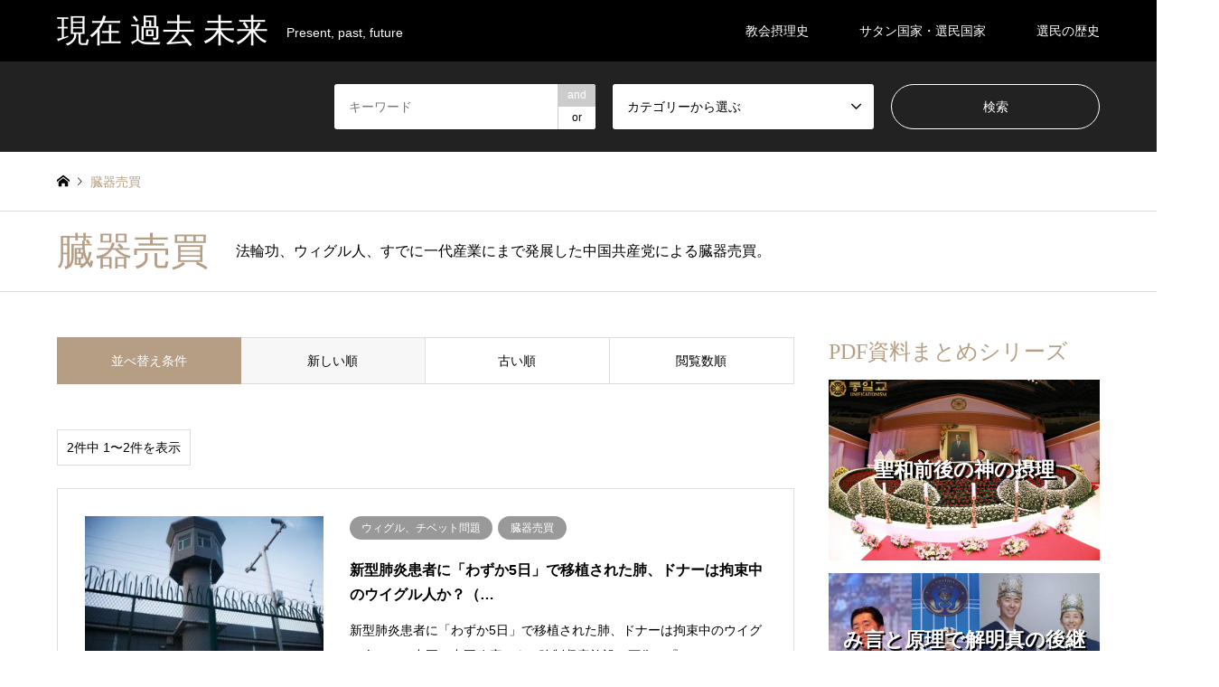

--- FILE ---
content_type: text/html; charset=UTF-8
request_url: http://spfjpn.com/ppf/archives/category/present/china/zokibaibai
body_size: 14631
content:
<!DOCTYPE html>
<html lang="ja"
	prefix="og: https://ogp.me/ns#" >
<head>
<meta charset="UTF-8">
<!--[if IE]><meta http-equiv="X-UA-Compatible" content="IE=edge"><![endif]-->
<meta name="viewport" content="width=device-width">

<meta name="description" content="法輪功、ウィグル人、すでに一代産業にまで発展した中国共産党による臓器売買。">
<link rel="pingback" href="http://spfjpn.com/ppf/xmlrpc.php">
<link rel="shortcut icon" href="http://spfjpn.com/ppf/wp-content/uploads/2020/01/vs-satan.jpg">

		<!-- All in One SEO 4.1.1.1 -->
		<title>臓器売買 | 現在 過去 未来</title>
		<meta name="robots" content="noindex, max-snippet:-1, max-image-preview:large, max-video-preview:-1"/>
		<link rel="canonical" href="http://spfjpn.com/ppf/archives/category/present/china/zokibaibai" />
		<script type="application/ld+json" class="aioseo-schema">
			{"@context":"https:\/\/schema.org","@graph":[{"@type":"WebSite","@id":"http:\/\/spfjpn.com\/ppf\/#website","url":"http:\/\/spfjpn.com\/ppf\/","name":"\u73fe\u5728 \u904e\u53bb \u672a\u6765","description":"Present, past, future","publisher":{"@id":"http:\/\/spfjpn.com\/ppf\/#organization"}},{"@type":"Organization","@id":"http:\/\/spfjpn.com\/ppf\/#organization","name":"\u73fe\u5728 \u904e\u53bb \u672a\u6765","url":"http:\/\/spfjpn.com\/ppf\/"},{"@type":"BreadcrumbList","@id":"http:\/\/spfjpn.com\/ppf\/archives\/category\/present\/china\/zokibaibai\/#breadcrumblist","itemListElement":[{"@type":"ListItem","@id":"http:\/\/spfjpn.com\/ppf\/#listItem","position":"1","item":{"@id":"http:\/\/spfjpn.com\/ppf\/#item","name":"\u30db\u30fc\u30e0","description":"Present, past, future","url":"http:\/\/spfjpn.com\/ppf\/"},"nextItem":"http:\/\/spfjpn.com\/ppf\/archives\/category\/present#listItem"},{"@type":"ListItem","@id":"http:\/\/spfjpn.com\/ppf\/archives\/category\/present#listItem","position":"2","item":{"@id":"http:\/\/spfjpn.com\/ppf\/archives\/category\/present#item","name":"\u73fe\u5728","url":"http:\/\/spfjpn.com\/ppf\/archives\/category\/present"},"nextItem":"http:\/\/spfjpn.com\/ppf\/archives\/category\/present\/china#listItem","previousItem":"http:\/\/spfjpn.com\/ppf\/#listItem"},{"@type":"ListItem","@id":"http:\/\/spfjpn.com\/ppf\/archives\/category\/present\/china#listItem","position":"3","item":{"@id":"http:\/\/spfjpn.com\/ppf\/archives\/category\/present\/china#item","name":"\u4e2d\u56fd","url":"http:\/\/spfjpn.com\/ppf\/archives\/category\/present\/china"},"nextItem":"http:\/\/spfjpn.com\/ppf\/archives\/category\/present\/china\/zokibaibai#listItem","previousItem":"http:\/\/spfjpn.com\/ppf\/archives\/category\/present#listItem"},{"@type":"ListItem","@id":"http:\/\/spfjpn.com\/ppf\/archives\/category\/present\/china\/zokibaibai#listItem","position":"4","item":{"@id":"http:\/\/spfjpn.com\/ppf\/archives\/category\/present\/china\/zokibaibai#item","name":"\u81d3\u5668\u58f2\u8cb7","url":"http:\/\/spfjpn.com\/ppf\/archives\/category\/present\/china\/zokibaibai"},"previousItem":"http:\/\/spfjpn.com\/ppf\/archives\/category\/present\/china#listItem"}]},{"@type":"CollectionPage","@id":"http:\/\/spfjpn.com\/ppf\/archives\/category\/present\/china\/zokibaibai\/#collectionpage","url":"http:\/\/spfjpn.com\/ppf\/archives\/category\/present\/china\/zokibaibai\/","name":"\u81d3\u5668\u58f2\u8cb7 | \u73fe\u5728 \u904e\u53bb \u672a\u6765","inLanguage":"ja","isPartOf":{"@id":"http:\/\/spfjpn.com\/ppf\/#website"},"breadcrumb":{"@id":"http:\/\/spfjpn.com\/ppf\/archives\/category\/present\/china\/zokibaibai\/#breadcrumblist"}}]}
		</script>
		<!-- All in One SEO -->

<link rel='dns-prefetch' href='//s.w.org' />
<link rel="alternate" type="application/rss+xml" title="現在 過去 未来 &raquo; フィード" href="http://spfjpn.com/ppf/feed" />
<link rel="alternate" type="application/rss+xml" title="現在 過去 未来 &raquo; コメントフィード" href="http://spfjpn.com/ppf/comments/feed" />
<link rel="alternate" type="application/rss+xml" title="現在 過去 未来 &raquo; 臓器売買 カテゴリーのフィード" href="http://spfjpn.com/ppf/archives/category/present/china/zokibaibai/feed" />
		<script type="text/javascript">
			window._wpemojiSettings = {"baseUrl":"https:\/\/s.w.org\/images\/core\/emoji\/12.0.0-1\/72x72\/","ext":".png","svgUrl":"https:\/\/s.w.org\/images\/core\/emoji\/12.0.0-1\/svg\/","svgExt":".svg","source":{"concatemoji":"http:\/\/spfjpn.com\/ppf\/wp-includes\/js\/wp-emoji-release.min.js?ver=5.3.2"}};
			!function(e,a,t){var r,n,o,i,p=a.createElement("canvas"),s=p.getContext&&p.getContext("2d");function c(e,t){var a=String.fromCharCode;s.clearRect(0,0,p.width,p.height),s.fillText(a.apply(this,e),0,0);var r=p.toDataURL();return s.clearRect(0,0,p.width,p.height),s.fillText(a.apply(this,t),0,0),r===p.toDataURL()}function l(e){if(!s||!s.fillText)return!1;switch(s.textBaseline="top",s.font="600 32px Arial",e){case"flag":return!c([127987,65039,8205,9895,65039],[127987,65039,8203,9895,65039])&&(!c([55356,56826,55356,56819],[55356,56826,8203,55356,56819])&&!c([55356,57332,56128,56423,56128,56418,56128,56421,56128,56430,56128,56423,56128,56447],[55356,57332,8203,56128,56423,8203,56128,56418,8203,56128,56421,8203,56128,56430,8203,56128,56423,8203,56128,56447]));case"emoji":return!c([55357,56424,55356,57342,8205,55358,56605,8205,55357,56424,55356,57340],[55357,56424,55356,57342,8203,55358,56605,8203,55357,56424,55356,57340])}return!1}function d(e){var t=a.createElement("script");t.src=e,t.defer=t.type="text/javascript",a.getElementsByTagName("head")[0].appendChild(t)}for(i=Array("flag","emoji"),t.supports={everything:!0,everythingExceptFlag:!0},o=0;o<i.length;o++)t.supports[i[o]]=l(i[o]),t.supports.everything=t.supports.everything&&t.supports[i[o]],"flag"!==i[o]&&(t.supports.everythingExceptFlag=t.supports.everythingExceptFlag&&t.supports[i[o]]);t.supports.everythingExceptFlag=t.supports.everythingExceptFlag&&!t.supports.flag,t.DOMReady=!1,t.readyCallback=function(){t.DOMReady=!0},t.supports.everything||(n=function(){t.readyCallback()},a.addEventListener?(a.addEventListener("DOMContentLoaded",n,!1),e.addEventListener("load",n,!1)):(e.attachEvent("onload",n),a.attachEvent("onreadystatechange",function(){"complete"===a.readyState&&t.readyCallback()})),(r=t.source||{}).concatemoji?d(r.concatemoji):r.wpemoji&&r.twemoji&&(d(r.twemoji),d(r.wpemoji)))}(window,document,window._wpemojiSettings);
		</script>
		<style type="text/css">
img.wp-smiley,
img.emoji {
	display: inline !important;
	border: none !important;
	box-shadow: none !important;
	height: 1em !important;
	width: 1em !important;
	margin: 0 .07em !important;
	vertical-align: -0.1em !important;
	background: none !important;
	padding: 0 !important;
}
</style>
	<link rel='stylesheet' id='style-css'  href='http://spfjpn.com/ppf/wp-content/themes/gensen_tcd050/style.css?ver=1.2' type='text/css' media='all' />
<link rel='stylesheet' id='wp-block-library-css'  href='http://spfjpn.com/ppf/wp-includes/css/dist/block-library/style.min.css?ver=5.3.2' type='text/css' media='all' />
<link rel='stylesheet' id='ez-icomoon-css'  href='http://spfjpn.com/ppf/wp-content/plugins/easy-table-of-contents/vendor/icomoon/style.min.css?ver=2.0.17' type='text/css' media='all' />
<link rel='stylesheet' id='ez-toc-css'  href='http://spfjpn.com/ppf/wp-content/plugins/easy-table-of-contents/assets/css/screen.min.css?ver=2.0.17' type='text/css' media='all' />
<style id='ez-toc-inline-css' type='text/css'>
div#ez-toc-container p.ez-toc-title {font-size: 120%;}div#ez-toc-container p.ez-toc-title {font-weight: 500;}div#ez-toc-container ul li {font-size: 95%;}
</style>
<link rel='stylesheet' id='wordpress-popular-posts-css-css'  href='http://spfjpn.com/ppf/wp-content/plugins/wordpress-popular-posts/assets/css/wpp.css?ver=5.3.2' type='text/css' media='all' />
<script type='text/javascript' src='http://spfjpn.com/ppf/wp-includes/js/jquery/jquery.js?ver=1.12.4-wp'></script>
<script type='text/javascript' src='http://spfjpn.com/ppf/wp-includes/js/jquery/jquery-migrate.min.js?ver=1.4.1'></script>
<script type='application/json' id="wpp-json">
{"sampling_active":0,"sampling_rate":100,"ajax_url":"http:\/\/spfjpn.com\/ppf\/wp-json\/wordpress-popular-posts\/v1\/popular-posts","ID":0,"token":"ab1cfd7863","lang":0,"debug":0}
</script>
<script type='text/javascript' src='http://spfjpn.com/ppf/wp-content/plugins/wordpress-popular-posts/assets/js/wpp.min.js?ver=5.3.2'></script>
<link rel='https://api.w.org/' href='http://spfjpn.com/ppf/wp-json/' />
        <style>
            @-webkit-keyframes bgslide {
                from {
                    background-position-x: 0;
                }
                to {
                    background-position-x: -200%;
                }
            }

            @keyframes bgslide {
                    from {
                        background-position-x: 0;
                    }
                    to {
                        background-position-x: -200%;
                    }
            }

            .wpp-widget-placeholder {
                margin: 0 auto;
                width: 60px;
                height: 3px;
                background: #dd3737;
                background: -webkit-gradient(linear, left top, right top, from(#dd3737), color-stop(10%, #571313), to(#dd3737));
                background: linear-gradient(90deg, #dd3737 0%, #571313 10%, #dd3737 100%);
                background-size: 200% auto;
                border-radius: 3px;
                -webkit-animation: bgslide 1s infinite linear;
                animation: bgslide 1s infinite linear;
            }
        </style>
        
<link rel="stylesheet" href="http://spfjpn.com/ppf/wp-content/themes/gensen_tcd050/css/design-plus.css?ver=1.2">
<link rel="stylesheet" href="http://spfjpn.com/ppf/wp-content/themes/gensen_tcd050/css/sns-botton.css?ver=1.2">
<link rel="stylesheet" href="http://spfjpn.com/ppf/wp-content/themes/gensen_tcd050/css/responsive.css?ver=1.2">
<link rel="stylesheet" href="http://spfjpn.com/ppf/wp-content/themes/gensen_tcd050/css/footer-bar.css?ver=1.2">

<script src="http://spfjpn.com/ppf/wp-content/themes/gensen_tcd050/js/jquery.easing.1.3.js?ver=1.2"></script>
<script src="http://spfjpn.com/ppf/wp-content/themes/gensen_tcd050/js/jquery.textOverflowEllipsis.js?ver=1.2"></script>
<script src="http://spfjpn.com/ppf/wp-content/themes/gensen_tcd050/js/jscript.js?ver=1.2"></script>
<script src="http://spfjpn.com/ppf/wp-content/themes/gensen_tcd050/js/comment.js?ver=1.2"></script>
<script src="http://spfjpn.com/ppf/wp-content/themes/gensen_tcd050/js/jquery.chosen.min.js?ver=1.2"></script>
<link rel="stylesheet" href="http://spfjpn.com/ppf/wp-content/themes/gensen_tcd050/css/jquery.chosen.css?ver=1.2">

<style type="text/css">
body, input, textarea, select { font-family: Arial, "ヒラギノ角ゴ ProN W3", "Hiragino Kaku Gothic ProN", "メイリオ", Meiryo, sans-serif; }
.rich_font { font-family: "Times New Roman" , "游明朝" , "Yu Mincho" , "游明朝体" , "YuMincho" , "ヒラギノ明朝 Pro W3" , "Hiragino Mincho Pro" , "HiraMinProN-W3" , "HGS明朝E" , "ＭＳ Ｐ明朝" , "MS PMincho" , serif; font-weight:500; }

#header_logo #logo_text .logo { font-size:36px; }
#header_logo_fix #logo_text_fixed .logo { font-size:36px; }
#footer_logo .logo_text { font-size:36px; }
#post_title { font-size:30px; }
.post_content { font-size:14px; }
#archive_headline { font-size:42px; }
#archive_desc { font-size:14px; }
  
@media screen and (max-width:991px) {
  #header_logo #logo_text .logo { font-size:26px; }
  #header_logo_fix #logo_text_fixed .logo { font-size:26px; }
  #footer_logo .logo_text { font-size:26px; }
  #post_title { font-size:16px; }
  .post_content { font-size:14px; }
  #archive_headline { font-size:20px; }
  #archive_desc { font-size:14px; }
}




.image {
overflow: hidden;
-webkit-backface-visibility: hidden;
backface-visibility: hidden;
-webkit-transition-duration: .35s;
-moz-transition-duration: .35s;
-ms-transition-duration: .35s;
-o-transition-duration: .35s;
transition-duration: .35s;
}
.image img {
-webkit-backface-visibility: hidden;
backface-visibility: hidden;
-webkit-transform: scale(1);
-webkit-transition-property: opacity, scale, -webkit-transform, transform;
-webkit-transition-duration: .35s;
-moz-transform: scale(1);
-moz-transition-property: opacity, scale, -moz-transform, transform;
-moz-transition-duration: .35s;
-ms-transform: scale(1);
-ms-transition-property: opacity, scale, -ms-transform, transform;
-ms-transition-duration: .35s;
-o-transform: scale(1);
-o-transition-property: opacity, scale, -o-transform, transform;
-o-transition-duration: .35s;
transform: scale(1);
transition-property: opacity, scale, transform;
transition-duration: .35s;
}
.image:hover img, a:hover .image img {
-webkit-transform: scale(1.2);
-moz-transform: scale(1.2);
-ms-transform: scale(1.2);
-o-transform: scale(1.2);
transform: scale(1.2);
}
.introduce_list_col a:hover .image img {
-webkit-transform: scale(1.2) translate3d(-41.66%, 0, 0);
-moz-transform: scale(1.2) translate3d(-41.66%, 0, 0);
-ms-transform: scale(1.2) translate3d(-41.66%, 0, 0);
-o-transform: scale(1.2) translate3d(-41.66%, 0, 0);
transform: scale(1.2) translate3d(-41.66%, 0, 0);
}


.archive_filter .button input:hover, .archive_sort dt,#post_pagination p, #post_pagination a:hover, #return_top a, .c-pw__btn,
#comment_header ul li a:hover, #comment_header ul li.comment_switch_active a, #comment_header #comment_closed p,
#introduce_slider .slick-dots li button:hover, #introduce_slider .slick-dots li.slick-active button
{ background-color:#b69e84; }

#comment_header ul li.comment_switch_active a, #comment_header #comment_closed p, #guest_info input:focus, #comment_textarea textarea:focus
{ border-color:#b69e84; }

#comment_header ul li.comment_switch_active a:after, #comment_header #comment_closed p:after
{ border-color:#b69e84 transparent transparent transparent; }

.header_search_inputs .chosen-results li[data-option-array-index="0"]
{ background-color:#b69e84 !important; border-color:#b69e84; }

a:hover, #bread_crumb li a:hover, #bread_crumb li.home a:hover:before, #bread_crumb li.last,
#archive_headline, .archive_header .headline, .archive_filter_headline, #related_post .headline,
#introduce_header .headline, .introduce_list_col .info .title, .introduce_archive_banner_link a:hover,
#recent_news .headline, #recent_news li a:hover, #comment_headline,
.side_headline, ul.banner_list li a:hover .caption, .footer_headline, .footer_widget a:hover,
#index_news .entry-date, #index_news_mobile .entry-date, .cb_content-carousel a:hover .image .title
{ color:#b69e84; }

#index_news_mobile .archive_link a:hover, .cb_content-blog_list .archive_link a:hover, #load_post a:hover, #submit_comment:hover, .c-pw__btn:hover
{ background-color:#92785f; }

#header_search select:focus, .header_search_inputs .chosen-with-drop .chosen-single span, #footer_contents a:hover, #footer_nav a:hover, #footer_social_link li:hover:before,
#header_slider .slick-arrow:hover, .cb_content-carousel .slick-arrow:hover
{ color:#92785f; }

.post_content a { color:#19a512; }

#header_search, #index_header_search { background-color:#222222; }

#footer_nav { background-color:#F7F7F7; }
#footer_contents { background-color:#061859; }

#header_search_submit { background-color:rgba(0,0,0,0); }
#header_search_submit:hover { background-color:rgba(146,120,95,1.0); }
.cat-category { background-color:#999999 !important; }

@media only screen and (min-width:992px) {
  #global_menu ul ul a { background-color:#b69e84; }
  #global_menu ul ul a:hover, #global_menu ul ul .current-menu-item > a { background-color:#92785f; }
  #header_top { background-color:#000000; }
  .has_header_content #header_top { background-color:rgba(0,0,0,0); }
  .fix_top.header_fix #header_top { background-color:rgba(0,0,0,0.8); }
  #header_logo a, #global_menu > ul > li > a { color:#ffffff; }
  #header_logo_fix a, .fix_top.header_fix #global_menu > ul > li > a { color:#ffffff; }
  .has_header_content #index_header_search { background-color:rgba(34,34,34,0.6); }
}
@media screen and (max-width:991px) {
  #global_menu { background-color:#b69e84; }
  #global_menu a:hover, #global_menu .current-menu-item > a { background-color:#92785f; }
  #header_top { background-color:#000000; }
  #header_top a, #header_top a:before { color:#ffffff !important; }
  .mobile_fix_top.header_fix #header_top { background-color:rgba(0,0,0,0.8); }
  .mobile_fix_top.header_fix #header_top a, .mobile_fix_top.header_fix #header_top a:before { color:#ffffff !important; }
  .archive_sort dt { color:#b69e84; }
  .post-type-archive-news #recent_news .show_date li .date { color:#b69e84; }
}



</style>

<script src="http://spfjpn.com/ppf/wp-content/themes/gensen_tcd050/js/imagesloaded.pkgd.min.js?ver=1.2"></script>
</head>
<body id="body" class="archive category category-zokibaibai category-25">


 <div id="header">
  <div id="header_top">
   <div class="inner clearfix">
    <div id="header_logo">
     <div id="logo_text">
 <h1 class="logo"><a href="http://spfjpn.com/ppf/"><span class="rich_font">現在 過去 未来</span><span class="desc">Present, past, future</span></a></h1>
</div>
    </div>
    <div id="header_logo_fix">
     <div id="logo_text_fixed">
 <p class="logo rich_font"><a href="http://spfjpn.com/ppf/" title="現在 過去 未来">現在 過去 未来</a></p>
</div>
    </div>
    <a href="#" class="search_button"><span>検索</span></a>
    <a href="#" class="menu_button"><span>menu</span></a>
    <div id="global_menu">
     <ul id="menu-%e3%83%98%e3%83%83%e3%83%80%e3%83%bc%e3%83%a1%e3%83%8b%e3%83%a5%e3%83%bc" class="menu"><li id="menu-item-1726" class="menu-item menu-item-type-taxonomy menu-item-object-category menu-item-has-children menu-item-1726"><a href="http://spfjpn.com/ppf/archives/category/seturi">教会摂理史</a>
<ul class="sub-menu">
	<li id="menu-item-1202" class="menu-item menu-item-type-custom menu-item-object-custom menu-item-1202"><a href="https://drive.google.com/file/d/1DNAmHMvRv8Hj1LiVX9mltREEvTib8qO3/view">聖和前後の神の摂理</a></li>
	<li id="menu-item-1203" class="menu-item menu-item-type-custom menu-item-object-custom menu-item-1203"><a href="https://drive.google.com/file/d/1Rr-hFKcg1dknr4xHvyzdjC5XHrHMs0Cu/view">真の後継者</a></li>
	<li id="menu-item-1204" class="menu-item menu-item-type-custom menu-item-object-custom menu-item-1204"><a href="https://drive.google.com/file/d/1yScA7eFdQ_fl-GVstsalgWwGl5Vmj2P8/view">韓お母様の天一国創建</a></li>
	<li id="menu-item-1205" class="menu-item menu-item-type-custom menu-item-object-custom menu-item-1205"><a href="https://drive.google.com/file/d/1z3zsjJksrcpGvUVLG_-owqf7_Lzy8Sz2/view">文鮮明氏6度の受難</a></li>
	<li id="menu-item-1208" class="menu-item menu-item-type-custom menu-item-object-custom menu-item-1208"><a href="https://drive.google.com/file/d/1SNHS-cDwv-lfn0TnaXdUO8mYuXXvnt69/view">三代王権復帰摂理</a></li>
</ul>
</li>
<li id="menu-item-1725" class="menu-item menu-item-type-taxonomy menu-item-object-category menu-item-has-children menu-item-1725"><a href="http://spfjpn.com/ppf/archives/category/satansenmin">サタン国家・選民国家</a>
<ul class="sub-menu">
	<li id="menu-item-1206" class="menu-item menu-item-type-custom menu-item-object-custom menu-item-1206"><a href="https://drive.google.com/file/d/1okf2NQJol0ZbMetbrNfVLF0daBGXDsD_/view">サタン国家日本 罪の呪縛からの解放</a></li>
	<li id="menu-item-1207" class="menu-item menu-item-type-custom menu-item-object-custom menu-item-1207"><a href="https://drive.google.com/file/d/1DsFmYjbnLUmNoEn-B2bPlii77lxoDOWY/view">驕りし選民 繰り返される摂理の失敗</a></li>
</ul>
</li>
<li id="menu-item-1724" class="menu-item menu-item-type-taxonomy menu-item-object-category menu-item-has-children menu-item-1724"><a href="http://spfjpn.com/ppf/archives/category/%e9%81%b8%e6%b0%91%e3%81%ae%e6%ad%b4%e5%8f%b2">選民の歴史</a>
<ul class="sub-menu">
	<li id="menu-item-1201" class="menu-item menu-item-type-custom menu-item-object-custom menu-item-1201"><a href="https://drive.google.com/file/d/1bEe6khQurYARahxxfg8uwuIiIdI-T1Kx/view?usp=sharing">選民の歴史 ユダヤ人編</a></li>
	<li id="menu-item-1218" class="menu-item menu-item-type-custom menu-item-object-custom menu-item-1218"><a href="https://drive.google.com/file/d/1UzOX-EfAZ_n9wIh-v2eAZ36m38x2nzQH/view?usp=sharing">選民の歴史 キリスト教編</a></li>
	<li id="menu-item-1727" class="menu-item menu-item-type-custom menu-item-object-custom menu-item-1727"><a href="https://drive.google.com/file/d/1slMUz4rXBxFZsx3-U5JigXhVLpHBmMdC/view">自虐史観 塗り替えられた日本の歴史</a></li>
</ul>
</li>
</ul>    </div>
   </div>
  </div>
  <div id="header_search">
   <div class="inner">
    <form action="http://spfjpn.com/ppf/" method="get" class="columns-3">
     <div class="header_search_inputs header_search_keywords">
      <input type="text" id="header_search_keywords" name="search_keywords" placeholder="キーワード" value="" />
      <input type="hidden" name="search_keywords_operator" value="and" />
      <ul class="search_keywords_operator">
       <li class="active">and</li>
       <li>or</li>
      </ul>
     </div>
     <div class="header_search_inputs">
<select  name='search_cat1' id='header_search_cat1' class='' >
	<option value='0' selected='selected'>カテゴリーから選ぶ</option>
	<option class="level-0" value="1">未分類</option>
	<option class="level-0" value="2">現在</option>
	<option class="level-1" value="5">&nbsp;&nbsp;&nbsp;中国</option>
	<option class="level-2" value="6">&nbsp;&nbsp;&nbsp;&nbsp;&nbsp;&nbsp;日本を侵食する脅威</option>
	<option class="level-2" value="18">&nbsp;&nbsp;&nbsp;&nbsp;&nbsp;&nbsp;香港問題</option>
	<option class="level-2" value="19">&nbsp;&nbsp;&nbsp;&nbsp;&nbsp;&nbsp;ウィグル、チベット問題</option>
	<option class="level-2" value="21">&nbsp;&nbsp;&nbsp;&nbsp;&nbsp;&nbsp;台湾問題</option>
	<option class="level-2" value="24">&nbsp;&nbsp;&nbsp;&nbsp;&nbsp;&nbsp;新型コロナウィルス</option>
	<option class="level-2" value="25">&nbsp;&nbsp;&nbsp;&nbsp;&nbsp;&nbsp;臓器売買</option>
	<option class="level-2" value="30">&nbsp;&nbsp;&nbsp;&nbsp;&nbsp;&nbsp;中国の情報操作</option>
	<option class="level-2" value="35">&nbsp;&nbsp;&nbsp;&nbsp;&nbsp;&nbsp;中国の世界侵略</option>
	<option class="level-2" value="41">&nbsp;&nbsp;&nbsp;&nbsp;&nbsp;&nbsp;一帯一路</option>
	<option class="level-2" value="47">&nbsp;&nbsp;&nbsp;&nbsp;&nbsp;&nbsp;米中戦争</option>
	<option class="level-2" value="48">&nbsp;&nbsp;&nbsp;&nbsp;&nbsp;&nbsp;サイバー攻撃</option>
	<option class="level-2" value="49">&nbsp;&nbsp;&nbsp;&nbsp;&nbsp;&nbsp;尖閣諸島問題</option>
	<option class="level-1" value="8">&nbsp;&nbsp;&nbsp;韓国</option>
	<option class="level-2" value="13">&nbsp;&nbsp;&nbsp;&nbsp;&nbsp;&nbsp;文在寅政権</option>
	<option class="level-2" value="37">&nbsp;&nbsp;&nbsp;&nbsp;&nbsp;&nbsp;韓国人の民族性</option>
	<option class="level-2" value="39">&nbsp;&nbsp;&nbsp;&nbsp;&nbsp;&nbsp;反日</option>
	<option class="level-2" value="44">&nbsp;&nbsp;&nbsp;&nbsp;&nbsp;&nbsp;歴史歪曲</option>
	<option class="level-2" value="45">&nbsp;&nbsp;&nbsp;&nbsp;&nbsp;&nbsp;慰安婦問題</option>
	<option class="level-2" value="51">&nbsp;&nbsp;&nbsp;&nbsp;&nbsp;&nbsp;徴用工問題</option>
	<option class="level-1" value="10">&nbsp;&nbsp;&nbsp;日本</option>
	<option class="level-2" value="11">&nbsp;&nbsp;&nbsp;&nbsp;&nbsp;&nbsp;日本の偉人</option>
	<option class="level-2" value="17">&nbsp;&nbsp;&nbsp;&nbsp;&nbsp;&nbsp;獅子身中の虫</option>
	<option class="level-2" value="29">&nbsp;&nbsp;&nbsp;&nbsp;&nbsp;&nbsp;日本の危機</option>
	<option class="level-2" value="53">&nbsp;&nbsp;&nbsp;&nbsp;&nbsp;&nbsp;日本の歴史</option>
	<option class="level-1" value="15">&nbsp;&nbsp;&nbsp;間違った常識</option>
	<option class="level-1" value="16">&nbsp;&nbsp;&nbsp;北朝鮮</option>
	<option class="level-1" value="54">&nbsp;&nbsp;&nbsp;アメリカ</option>
	<option class="level-0" value="3">過去</option>
	<option class="level-1" value="9">&nbsp;&nbsp;&nbsp;歴史の捏造</option>
	<option class="level-1" value="23">&nbsp;&nbsp;&nbsp;世界の偉人</option>
	<option class="level-0" value="4">未来</option>
	<option class="level-1" value="7">&nbsp;&nbsp;&nbsp;時代の変革</option>
	<option class="level-1" value="14">&nbsp;&nbsp;&nbsp;医療</option>
	<option class="level-1" value="22">&nbsp;&nbsp;&nbsp;未来の科学</option>
	<option class="level-1" value="50">&nbsp;&nbsp;&nbsp;教育</option>
	<option class="level-1" value="52">&nbsp;&nbsp;&nbsp;未来予測シナリオ</option>
	<option class="level-0" value="26">堕落性</option>
	<option class="level-1" value="27">&nbsp;&nbsp;&nbsp;自己正当化</option>
	<option class="level-1" value="28">&nbsp;&nbsp;&nbsp;不平不満</option>
	<option class="level-1" value="31">&nbsp;&nbsp;&nbsp;責任転嫁</option>
	<option class="level-1" value="32">&nbsp;&nbsp;&nbsp;悪口</option>
	<option class="level-1" value="33">&nbsp;&nbsp;&nbsp;恩知らず</option>
	<option class="level-1" value="36">&nbsp;&nbsp;&nbsp;自分の非を認めない</option>
	<option class="level-1" value="38">&nbsp;&nbsp;&nbsp;傲慢</option>
	<option class="level-1" value="40">&nbsp;&nbsp;&nbsp;攻撃的</option>
	<option class="level-1" value="42">&nbsp;&nbsp;&nbsp;不正</option>
	<option class="level-0" value="34">サタン国家・選民国家</option>
	<option class="level-0" value="43">教会摂理史</option>
	<option class="level-0" value="46">姉妹サイト</option>
	<option class="level-0" value="55">選民の歴史</option>
</select>
     </div>
     <div class="header_search_inputs header_search_button">
      <input type="submit" id="header_search_submit" value="検索" />
     </div>
    </form>
   </div>
  </div>
 </div><!-- END #header -->

 <div id="main_contents" class="clearfix">


<div id="breadcrumb">
 <ul class="inner clearfix">
  <li itemscope="itemscope" itemtype="http://data-vocabulary.org/Breadcrumb" class="home"><a itemprop="url" href="http://spfjpn.com/ppf/"><span itemprop="title">ホーム</span></a></li>

  <li class="last">臓器売買</li>

 </ul>
</div>

<div class="archive_header">
 <div class="inner">
  <h2 class="headline rich_font">臓器売買</h2>
  <p class="desc">法輪功、ウィグル人、すでに一代産業にまで発展した中国共産党による臓器売買。</h2>
 </div>
</div>

<div id="main_col" class="clearfix">

 <div id="left_col" class="custom_search_results">


 <dl class="archive_sort clearfix">
  <dt>並べ替え条件</dt>
  <dd><a href="/ppf/archives/category/present/china/zokibaibai?sort=date_desc" class="active">新しい順</a></dd>
  <dd><a href="/ppf/archives/category/present/china/zokibaibai?sort=date_asc">古い順</a></dd>
  <dd><a href="/ppf/archives/category/present/china/zokibaibai?sort=views">閲覧数順</a></dd>
 </dl>

<div class="page_navi2 clearfix">
 <p>2件中 1〜2件を表示</p>
</div>

 <ol id="post_list2">

  <li class="article">
   <a href="http://spfjpn.com/ppf/archives/243" title="新型肺炎患者に「わずか5日」で移植された肺、ドナーは拘束中のウイグル人か？（中国）" class="clearfix">
    <div class="image">
     <img width="336" height="216" src="http://spfjpn.com/ppf/wp-content/uploads/2020/03/uygle01-336x216.jpg" class="attachment-size2 size-size2 wp-post-image" alt="" />    </div>
    <div class="info">
    <ul class="meta clearfix"><li class="cat"><span class="cat-category" data-href="http://spfjpn.com/ppf/archives/category/present/china/uyghur" title="ウィグル、チベット問題">ウィグル、チベット問題</span><span class="cat-category" data-href="http://spfjpn.com/ppf/archives/category/present/china/zokibaibai" title="臓器売買">臓器売買</span></li></ul>
     <h3 class="title">新型肺炎患者に「わずか5日」で移植された肺、ドナーは拘束中のウイグル人か？（…</h3>
     <p class="excerpt">新型肺炎患者に「わずか5日」で移植された肺、ドナーは拘束中のウイグル人か？（中国）中国政府による強制収容施設（画像は『…</p>
    </div>
   </a>
  </li>
  <li class="article">
   <a href="http://spfjpn.com/ppf/archives/17" title="中国の臓器狩り：動かぬ証拠" class="clearfix">
    <div class="image">
     <img width="249" height="166" src="http://spfjpn.com/ppf/wp-content/uploads/2020/01/86f75_759_6a8ff2e5_40c1b142-m.jpg" class="attachment-size2 size-size2 wp-post-image" alt="" />    </div>
    <div class="info">
    <ul class="meta clearfix"><li class="cat"><span class="cat-category" data-href="http://spfjpn.com/ppf/archives/category/present/china/uyghur" title="ウィグル、チベット問題">ウィグル、チベット問題</span><span class="cat-category" data-href="http://spfjpn.com/ppf/archives/category/present/china" title="中国">中国</span><span class="cat-category" data-href="http://spfjpn.com/ppf/archives/category/present/china/zokibaibai" title="臓器売買">臓器売買</span></li></ul>
     <h3 class="title">中国の臓器狩り：動かぬ証拠</h3>
     <p class="excerpt">https://youtu.be/S-xKHa_mBYg「中国臓器狩り」戦慄の手口　亡命ウイグル人の元医師が激白2019年9月15日 16時0分NEWSポストセ…</p>
    </div>
   </a>
  </li>

 </ol><!-- END #post_list2 -->

<div class="page_navi2 clearfix">
 <p>2件中 1〜2件を表示</p>
</div>


</div><!-- END #left_col -->

 <div id="side_col">
  <div class="widget side_widget clearfix tcdw_banner_list_widget" id="tcdw_banner_list_widget-4">
<h3 class="side_headline rich_font">PDF資料まとめシリーズ </h3>

<ul class="banner_list">
<li><a href="https://drive.google.com/file/d/1DNAmHMvRv8Hj1LiVX9mltREEvTib8qO3/view"><div class="image"><img src="http://spfjpn.com/ppf/wp-content/uploads/2020/08/seiwasiki.jpg" alt="" /></div><div class="caption rich_font" style="text-shadow:3px 2px 0px #000000;">聖和前後の神の摂理</div></a></li>
<li><a href="https://drive.google.com/file/d/1Rr-hFKcg1dknr4xHvyzdjC5XHrHMs0Cu/view"><div class="image"><img src="http://spfjpn.com/ppf/wp-content/uploads/2020/08/genjo01.jpg" alt="" /></div><div class="caption rich_font" style="text-shadow:2px 2px 0px #000000;">み言と原理で解明真の後継者</div></a></li>
<li><a href="https://drive.google.com/file/d/1yScA7eFdQ_fl-GVstsalgWwGl5Vmj2P8/view"><div class="image"><img src="http://spfjpn.com/ppf/wp-content/uploads/2020/05/kiwonjol.jpg" alt="" /></div><div class="caption rich_font" style="text-shadow:2px 2px 0px #000000;">韓お母様の天一国創建</div></a></li>
<li><a href="https://drive.google.com/file/d/1okf2NQJol0ZbMetbrNfVLF0daBGXDsD_/view"><div class="image"><img src="http://spfjpn.com/ppf/wp-content/uploads/2020/06/japan.jpg" alt="" /></div><div class="caption rich_font" style="text-shadow:3px 2px 0px #000000;">サタン国家日本、罪の呪縛からの解放</div></a></li>
<li><a href="https://drive.google.com/file/d/1z3zsjJksrcpGvUVLG_-owqf7_Lzy8Sz2/view"><div class="image"><img src="http://spfjpn.com/ppf/wp-content/uploads/2020/08/moon07-2.jpg" alt="" /></div><div class="caption rich_font" style="text-shadow:3px 2px 0px #000000;">文鮮明氏6度の受難</div></a></li>
<li><a href="https://drive.google.com/file/d/1DsFmYjbnLUmNoEn-B2bPlii77lxoDOWY/view"><div class="image"><img src="http://spfjpn.com/ppf/wp-content/uploads/2020/08/cross-2.jpg" alt="" /></div><div class="caption rich_font" style="text-shadow:3px 2px 0px #000000;">驕りし選民 繰り返される摂理の失敗</div></a></li>
<li><a href="https://drive.google.com/file/d/1SNHS-cDwv-lfn0TnaXdUO8mYuXXvnt69/view"><div class="image"><img src="http://spfjpn.com/ppf/wp-content/uploads/2020/08/img_0.jpg" alt="" /></div><div class="caption rich_font" style="text-shadow:3px 2px 0px #000000;">三代王権復帰摂理</div></a></li>
<li><a href="https://drive.google.com/file/d/1bEe6khQurYARahxxfg8uwuIiIdI-T1Kx/view?usp=sharing"><div class="image"><img src="http://spfjpn.com/ppf/wp-content/uploads/2021/07/yudaya.jpg" alt="" /></div><div class="caption rich_font" style="text-shadow:3px 2px 0px #000000;">選民の歴史 ユダヤ人編</div></a></li>
<li><a href="https://drive.google.com/file/d/1UzOX-EfAZ_n9wIh-v2eAZ36m38x2nzQH/view?usp=sharing"><div class="image"><img src="http://spfjpn.com/ppf/wp-content/uploads/2021/08/crist.jpg" alt="" /></div><div class="caption rich_font" style="text-shadow:2px 2px 0px #000000;">選民の歴史 キリスト教編</div></a></li>
<li><a href="https://drive.google.com/file/d/1slMUz4rXBxFZsx3-U5JigXhVLpHBmMdC/view?usp=sharing"><div class="image"><img src="http://spfjpn.com/ppf/wp-content/uploads/2022/01/jigyaku1.jpg" alt="" /></div><div class="caption rich_font" style="text-shadow:2px 2px 0px #000000;">自虐史観 塗り替えられた日本の歴史</div></a></li>
</ul>
</div>
<div class="widget side_widget clearfix styled_post_list1_widget" id="styled_post_list1_widget-2">
<input type="radio" id="styled_post_list1_widget-2-recent_post" name="styled_post_list1_widget-2-tab-radio" class="tab-radio tab-radio-recent_post" checked="checked" />
<ol class="styled_post_list1_tabs">
 <li class="tab-label-recent_post"><label for="styled_post_list1_widget-2-recent_post">最近の記事</label></li>
</ol>
<ol class="styled_post_list1 tab-content-recent_post">
 <li class="clearfix">
  <a href="http://spfjpn.com/ppf/archives/1997">
   <div class="image">
    <img width="150" height="150" src="http://spfjpn.com/ppf/wp-content/uploads/2024/05/haibei-150x150.jpg" class="attachment-size1 size-size1 wp-post-image" alt="" />   </div>
   <div class="info">
    <h4 class="title">アメリカ経済の猿真似をするは日本の自滅行為</h4>
   <p class="date">2024.05.18</p>   </div>
  </a>
 </li>
 <li class="clearfix">
  <a href="http://spfjpn.com/ppf/archives/1991">
   <div class="image">
    <img width="150" height="150" src="http://spfjpn.com/ppf/wp-content/uploads/2024/05/nikkoki3-150x150.jpeg" class="attachment-size1 size-size1 wp-post-image" alt="" />   </div>
   <div class="info">
    <h4 class="title">森永卓郎氏が命がけで伝えたいこと</h4>
   <p class="date">2024.05.01</p>   </div>
  </a>
 </li>
 <li class="clearfix">
  <a href="http://spfjpn.com/ppf/archives/1987">
   <div class="image">
    <img width="150" height="150" src="http://spfjpn.com/ppf/wp-content/uploads/2024/04/eritin-150x150.jpg" class="attachment-size1 size-size1 wp-post-image" alt="" />   </div>
   <div class="info">
    <h4 class="title">ウクライナ戦争の原点、ソ連崩壊後の非人道的アメリカの対ロ政策</h4>
   <p class="date">2024.04.10</p>   </div>
  </a>
 </li>
 <li class="clearfix">
  <a href="http://spfjpn.com/ppf/archives/1984">
   <div class="image">
    <img width="150" height="150" src="http://spfjpn.com/ppf/wp-content/uploads/2024/04/pregident-150x150.jpg" class="attachment-size1 size-size1 wp-post-image" alt="" />   </div>
   <div class="info">
    <h4 class="title">プーチンが語るアメリカを陰で動かしている力</h4>
   <p class="date">2024.04.07</p>   </div>
  </a>
 </li>
 <li class="clearfix">
  <a href="http://spfjpn.com/ppf/archives/1974">
   <div class="image">
    <img width="150" height="150" src="http://spfjpn.com/ppf/wp-content/uploads/2024/04/netuzo01-150x150.jpg" class="attachment-size1 size-size1 wp-post-image" alt="" />   </div>
   <div class="info">
    <h4 class="title">イスラエルを狂気に駆らせた捏造記事！？</h4>
   <p class="date">2024.04.06</p>   </div>
  </a>
 </li>
</ol>
</div>

<div class="widget side_widget clearfix popular-posts" id="wpp-2">

<h3 class="side_headline rich_font">人気記事ランキング</h3>



<ul class="wpp-list wpp-list-with-thumbnails">
<li>
<a href="http://spfjpn.com/ppf/archives/717" target="_self"><img src="http://spfjpn.com/ppf/wp-content/uploads/wordpress-popular-posts/717-featured-75x75.png" width="75" height="75" alt="" class="wpp-thumbnail wpp_featured wpp_cached_thumb" loading="lazy" /></a>
<a href="http://spfjpn.com/ppf/archives/717" class="wpp-post-title" target="_self">天運相続「水瓶座の時代」 ～2020年は「水瓶座の時代」の始まりであると同時に、「風の時代」が本格的にスタート～</a>
 <span class="wpp-meta post-stats"><span class="wpp-views">1.7k件のビュー</span></span>
</li>
<li>
<a href="http://spfjpn.com/ppf/archives/488" target="_self"><img src="http://spfjpn.com/ppf/wp-content/uploads/wordpress-popular-posts/488-featured-75x75.jpg" width="75" height="75" alt="" class="wpp-thumbnail wpp_featured wpp_cached_thumb" loading="lazy" /></a>
<a href="http://spfjpn.com/ppf/archives/488" class="wpp-post-title" target="_self">統一教会は何故3つに分裂したのか？</a>
 <span class="wpp-meta post-stats"><span class="wpp-views">1.3k件のビュー</span></span>
</li>
<li>
<a href="http://spfjpn.com/ppf/archives/441" target="_self"><img src="http://spfjpn.com/ppf/wp-content/uploads/wordpress-popular-posts/441-featured-75x75.jpg" srcset="http://spfjpn.com/ppf/wp-content/uploads/wordpress-popular-posts/441-featured-75x75.jpg, http://spfjpn.com/ppf/wp-content/uploads/wordpress-popular-posts/441-featured-75x75@1.5x.jpg 1.5x, http://spfjpn.com/ppf/wp-content/uploads/wordpress-popular-posts/441-featured-75x75@2x.jpg 2x, http://spfjpn.com/ppf/wp-content/uploads/wordpress-popular-posts/441-featured-75x75@2.5x.jpg 2.5x, http://spfjpn.com/ppf/wp-content/uploads/wordpress-popular-posts/441-featured-75x75@3x.jpg 3x"  width="75" height="75" alt="" class="wpp-thumbnail wpp_featured wpp_cached_thumb" loading="lazy" /></a>
<a href="http://spfjpn.com/ppf/archives/441" class="wpp-post-title" target="_self">「ベトナム民間人虐殺」問題</a>
 <span class="wpp-meta post-stats"><span class="wpp-views">1.2k件のビュー</span></span>
</li>
<li>
<a href="http://spfjpn.com/ppf/archives/24" target="_self"><img src="http://spfjpn.com/ppf/wp-content/uploads/wordpress-popular-posts/24-featured-75x75.jpg" width="75" height="75" alt="" class="wpp-thumbnail wpp_featured wpp_cached_thumb" loading="lazy" /></a>
<a href="http://spfjpn.com/ppf/archives/24" class="wpp-post-title" target="_self">マンガ「私の身に起きたこと」 ～とあるウイグル人女性の証言～</a>
 <span class="wpp-meta post-stats"><span class="wpp-views">1.1k件のビュー</span></span>
</li>
<li>
<a href="http://spfjpn.com/ppf/archives/1299" target="_self"><img src="http://spfjpn.com/ppf/wp-content/uploads/wordpress-popular-posts/1299-featured-75x75.jpg" srcset="http://spfjpn.com/ppf/wp-content/uploads/wordpress-popular-posts/1299-featured-75x75.jpg, http://spfjpn.com/ppf/wp-content/uploads/wordpress-popular-posts/1299-featured-75x75@1.5x.jpg 1.5x, http://spfjpn.com/ppf/wp-content/uploads/wordpress-popular-posts/1299-featured-75x75@2x.jpg 2x, http://spfjpn.com/ppf/wp-content/uploads/wordpress-popular-posts/1299-featured-75x75@2.5x.jpg 2.5x, http://spfjpn.com/ppf/wp-content/uploads/wordpress-popular-posts/1299-featured-75x75@3x.jpg 3x"  width="75" height="75" alt="" class="wpp-thumbnail wpp_featured wpp_cached_thumb" loading="lazy" /></a>
<a href="http://spfjpn.com/ppf/archives/1299" class="wpp-post-title" target="_self">ポーツマス条約 ～歴史を変えた日露戦争～</a>
 <span class="wpp-meta post-stats"><span class="wpp-views">0.9k件のビュー</span></span>
</li>
<li>
<a href="http://spfjpn.com/ppf/archives/1107" target="_self"><img src="http://spfjpn.com/ppf/wp-content/uploads/wordpress-popular-posts/1107-featured-75x75.png" srcset="http://spfjpn.com/ppf/wp-content/uploads/wordpress-popular-posts/1107-featured-75x75.png, http://spfjpn.com/ppf/wp-content/uploads/wordpress-popular-posts/1107-featured-75x75@1.5x.png 1.5x, http://spfjpn.com/ppf/wp-content/uploads/wordpress-popular-posts/1107-featured-75x75@2x.png 2x, http://spfjpn.com/ppf/wp-content/uploads/wordpress-popular-posts/1107-featured-75x75@2.5x.png 2.5x, http://spfjpn.com/ppf/wp-content/uploads/wordpress-popular-posts/1107-featured-75x75@3x.png 3x"  width="75" height="75" alt="" class="wpp-thumbnail wpp_featured wpp_cached_thumb" loading="lazy" /></a>
<a href="http://spfjpn.com/ppf/archives/1107" class="wpp-post-title" target="_self">流出した中国共産党員名簿とハニートラップ</a>
 <span class="wpp-meta post-stats"><span class="wpp-views">818件のビュー</span></span>
</li>
<li>
<a href="http://spfjpn.com/ppf/archives/1883" target="_self"><img src="http://spfjpn.com/ppf/wp-content/uploads/wordpress-popular-posts/1883-featured-75x75.png" srcset="http://spfjpn.com/ppf/wp-content/uploads/wordpress-popular-posts/1883-featured-75x75.png, http://spfjpn.com/ppf/wp-content/uploads/wordpress-popular-posts/1883-featured-75x75@1.5x.png 1.5x, http://spfjpn.com/ppf/wp-content/uploads/wordpress-popular-posts/1883-featured-75x75@2x.png 2x, http://spfjpn.com/ppf/wp-content/uploads/wordpress-popular-posts/1883-featured-75x75@2.5x.png 2.5x, http://spfjpn.com/ppf/wp-content/uploads/wordpress-popular-posts/1883-featured-75x75@3x.png 3x"  width="75" height="75" alt="" class="wpp-thumbnail wpp_featured wpp_cached_thumb" loading="lazy" /></a>
<a href="http://spfjpn.com/ppf/archives/1883" class="wpp-post-title" target="_self">栄光の主である真のお父様の名を汚す者たち</a>
 <span class="wpp-meta post-stats"><span class="wpp-views">800件のビュー</span></span>
</li>
<li>
<a href="http://spfjpn.com/ppf/archives/56" target="_self"><img src="http://spfjpn.com/ppf/wp-content/uploads/wordpress-popular-posts/56-featured-75x75.png" width="75" height="75" alt="" class="wpp-thumbnail wpp_featured wpp_cached_thumb" loading="lazy" /></a>
<a href="http://spfjpn.com/ppf/archives/56" class="wpp-post-title" target="_self">「水瓶座の時代」の始まり</a>
 <span class="wpp-meta post-stats"><span class="wpp-views">762件のビュー</span></span>
</li>
<li>
<a href="http://spfjpn.com/ppf/archives/1259" target="_self"><img src="http://spfjpn.com/ppf/wp-content/uploads/wordpress-popular-posts/1259-featured-75x75.jpg" srcset="http://spfjpn.com/ppf/wp-content/uploads/wordpress-popular-posts/1259-featured-75x75.jpg, http://spfjpn.com/ppf/wp-content/uploads/wordpress-popular-posts/1259-featured-75x75@1.5x.jpg 1.5x, http://spfjpn.com/ppf/wp-content/uploads/wordpress-popular-posts/1259-featured-75x75@2x.jpg 2x, http://spfjpn.com/ppf/wp-content/uploads/wordpress-popular-posts/1259-featured-75x75@2.5x.jpg 2.5x, http://spfjpn.com/ppf/wp-content/uploads/wordpress-popular-posts/1259-featured-75x75@3x.jpg 3x"  width="75" height="75" alt="" class="wpp-thumbnail wpp_featured wpp_cached_thumb" loading="lazy" /></a>
<a href="http://spfjpn.com/ppf/archives/1259" class="wpp-post-title" target="_self">欧州に繁栄をもたらした奴隷貿易（三角貿易）とキリスト教</a>
 <span class="wpp-meta post-stats"><span class="wpp-views">755件のビュー</span></span>
</li>
<li>
<a href="http://spfjpn.com/ppf/archives/1732" target="_self"><img src="http://spfjpn.com/ppf/wp-content/uploads/wordpress-popular-posts/1732-featured-75x75.jpg" srcset="http://spfjpn.com/ppf/wp-content/uploads/wordpress-popular-posts/1732-featured-75x75.jpg, http://spfjpn.com/ppf/wp-content/uploads/wordpress-popular-posts/1732-featured-75x75@1.5x.jpg 1.5x, http://spfjpn.com/ppf/wp-content/uploads/wordpress-popular-posts/1732-featured-75x75@2x.jpg 2x, http://spfjpn.com/ppf/wp-content/uploads/wordpress-popular-posts/1732-featured-75x75@2.5x.jpg 2.5x, http://spfjpn.com/ppf/wp-content/uploads/wordpress-popular-posts/1732-featured-75x75@3x.jpg 3x"  width="75" height="75" alt="" class="wpp-thumbnail wpp_featured wpp_cached_thumb" loading="lazy" /></a>
<a href="http://spfjpn.com/ppf/archives/1732" class="wpp-post-title" target="_self">マスコミでは語られない、ウクライナ危機の本質</a>
 <span class="wpp-meta post-stats"><span class="wpp-views">720件のビュー</span></span>
</li>
<li>
<a href="http://spfjpn.com/ppf/archives/1765" target="_self"><img src="http://spfjpn.com/ppf/wp-content/uploads/wordpress-popular-posts/1765-featured-75x75.jpg" srcset="http://spfjpn.com/ppf/wp-content/uploads/wordpress-popular-posts/1765-featured-75x75.jpg, http://spfjpn.com/ppf/wp-content/uploads/wordpress-popular-posts/1765-featured-75x75@1.5x.jpg 1.5x, http://spfjpn.com/ppf/wp-content/uploads/wordpress-popular-posts/1765-featured-75x75@2x.jpg 2x, http://spfjpn.com/ppf/wp-content/uploads/wordpress-popular-posts/1765-featured-75x75@2.5x.jpg 2.5x, http://spfjpn.com/ppf/wp-content/uploads/wordpress-popular-posts/1765-featured-75x75@3x.jpg 3x"  width="75" height="75" alt="" class="wpp-thumbnail wpp_featured wpp_cached_thumb" loading="lazy" /></a>
<a href="http://spfjpn.com/ppf/archives/1765" class="wpp-post-title" target="_self">日本をサタン側国家とする原理講論の箇所</a>
 <span class="wpp-meta post-stats"><span class="wpp-views">706件のビュー</span></span>
</li>
<li>
<a href="http://spfjpn.com/ppf/archives/1761" target="_self"><img src="http://spfjpn.com/ppf/wp-content/uploads/wordpress-popular-posts/1761-featured-75x75.jpg" srcset="http://spfjpn.com/ppf/wp-content/uploads/wordpress-popular-posts/1761-featured-75x75.jpg, http://spfjpn.com/ppf/wp-content/uploads/wordpress-popular-posts/1761-featured-75x75@1.5x.jpg 1.5x, http://spfjpn.com/ppf/wp-content/uploads/wordpress-popular-posts/1761-featured-75x75@2x.jpg 2x, http://spfjpn.com/ppf/wp-content/uploads/wordpress-popular-posts/1761-featured-75x75@2.5x.jpg 2.5x, http://spfjpn.com/ppf/wp-content/uploads/wordpress-popular-posts/1761-featured-75x75@3x.jpg 3x"  width="75" height="75" alt="" class="wpp-thumbnail wpp_featured wpp_cached_thumb" loading="lazy" /></a>
<a href="http://spfjpn.com/ppf/archives/1761" class="wpp-post-title" target="_self">今回の統一教会バッシングは真理の宗教が通る迫害とは根本的に違っている</a>
 <span class="wpp-meta post-stats"><span class="wpp-views">688件のビュー</span></span>
</li>
<li>
<a href="http://spfjpn.com/ppf/archives/1871" target="_self"><img src="http://spfjpn.com/ppf/wp-content/uploads/wordpress-popular-posts/1871-featured-75x75.png" srcset="http://spfjpn.com/ppf/wp-content/uploads/wordpress-popular-posts/1871-featured-75x75.png, http://spfjpn.com/ppf/wp-content/uploads/wordpress-popular-posts/1871-featured-75x75@1.5x.png 1.5x, http://spfjpn.com/ppf/wp-content/uploads/wordpress-popular-posts/1871-featured-75x75@2x.png 2x, http://spfjpn.com/ppf/wp-content/uploads/wordpress-popular-posts/1871-featured-75x75@2.5x.png 2.5x, http://spfjpn.com/ppf/wp-content/uploads/wordpress-popular-posts/1871-featured-75x75@3x.png 3x"  width="75" height="75" alt="" class="wpp-thumbnail wpp_featured wpp_cached_thumb" loading="lazy" /></a>
<a href="http://spfjpn.com/ppf/archives/1871" class="wpp-post-title" target="_self">選民の資格を失った韓国に代わり日本が代理蕩減</a>
 <span class="wpp-meta post-stats"><span class="wpp-views">678件のビュー</span></span>
</li>
<li>
<a href="http://spfjpn.com/ppf/archives/524" target="_self"><img src="http://spfjpn.com/ppf/wp-content/uploads/wordpress-popular-posts/524-featured-75x75.jpg" width="75" height="75" alt="" class="wpp-thumbnail wpp_featured wpp_cached_thumb" loading="lazy" /></a>
<a href="http://spfjpn.com/ppf/archives/524" class="wpp-post-title" target="_self">新解明 韓お母様の天一国創建</a>
 <span class="wpp-meta post-stats"><span class="wpp-views">657件のビュー</span></span>
</li>
<li>
<a href="http://spfjpn.com/ppf/archives/545" target="_self"><img src="http://spfjpn.com/ppf/wp-content/uploads/wordpress-popular-posts/545-featured-75x75.jpg" width="75" height="75" alt="" class="wpp-thumbnail wpp_featured wpp_cached_thumb" loading="lazy" /></a>
<a href="http://spfjpn.com/ppf/archives/545" class="wpp-post-title" target="_self">サタン国家日本、罪の呪縛からの解放</a>
 <span class="wpp-meta post-stats"><span class="wpp-views">619件のビュー</span></span>
</li>
<li>
<a href="http://spfjpn.com/ppf/archives/583" target="_self"><img src="http://spfjpn.com/ppf/wp-content/uploads/wordpress-popular-posts/583-featured-75x75.jpg" width="75" height="75" alt="" class="wpp-thumbnail wpp_featured wpp_cached_thumb" loading="lazy" /></a>
<a href="http://spfjpn.com/ppf/archives/583" class="wpp-post-title" target="_self">驕りし選民繰り返される摂理の失敗</a>
 <span class="wpp-meta post-stats"><span class="wpp-views">613件のビュー</span></span>
</li>
<li>
<a href="http://spfjpn.com/ppf/archives/1876" target="_self"><img src="http://spfjpn.com/ppf/wp-content/uploads/wordpress-popular-posts/1876-featured-75x75.jpg" srcset="http://spfjpn.com/ppf/wp-content/uploads/wordpress-popular-posts/1876-featured-75x75.jpg, http://spfjpn.com/ppf/wp-content/uploads/wordpress-popular-posts/1876-featured-75x75@1.5x.jpg 1.5x, http://spfjpn.com/ppf/wp-content/uploads/wordpress-popular-posts/1876-featured-75x75@2x.jpg 2x, http://spfjpn.com/ppf/wp-content/uploads/wordpress-popular-posts/1876-featured-75x75@2.5x.jpg 2.5x, http://spfjpn.com/ppf/wp-content/uploads/wordpress-popular-posts/1876-featured-75x75@3x.jpg 3x"  width="75" height="75" alt="" class="wpp-thumbnail wpp_featured wpp_cached_thumb" loading="lazy" /></a>
<a href="http://spfjpn.com/ppf/archives/1876" class="wpp-post-title" target="_self">日帝36年精算の儀式</a>
 <span class="wpp-meta post-stats"><span class="wpp-views">593件のビュー</span></span>
</li>
<li>
<a href="http://spfjpn.com/ppf/archives/1853" target="_self"><img src="http://spfjpn.com/ppf/wp-content/uploads/wordpress-popular-posts/1853-featured-75x75.jpg" srcset="http://spfjpn.com/ppf/wp-content/uploads/wordpress-popular-posts/1853-featured-75x75.jpg, http://spfjpn.com/ppf/wp-content/uploads/wordpress-popular-posts/1853-featured-75x75@1.5x.jpg 1.5x, http://spfjpn.com/ppf/wp-content/uploads/wordpress-popular-posts/1853-featured-75x75@2x.jpg 2x, http://spfjpn.com/ppf/wp-content/uploads/wordpress-popular-posts/1853-featured-75x75@2.5x.jpg 2.5x, http://spfjpn.com/ppf/wp-content/uploads/wordpress-popular-posts/1853-featured-75x75@3x.jpg 3x"  width="75" height="75" alt="" class="wpp-thumbnail wpp_featured wpp_cached_thumb" loading="lazy" /></a>
<a href="http://spfjpn.com/ppf/archives/1853" class="wpp-post-title" target="_self">摂理に失敗した本当に罪深き中心人物たちは全て韓国人</a>
 <span class="wpp-meta post-stats"><span class="wpp-views">566件のビュー</span></span>
</li>
<li>
<a href="http://spfjpn.com/ppf/archives/1880" target="_self"><img src="http://spfjpn.com/ppf/wp-content/uploads/wordpress-popular-posts/1880-featured-75x75.jpg" srcset="http://spfjpn.com/ppf/wp-content/uploads/wordpress-popular-posts/1880-featured-75x75.jpg, http://spfjpn.com/ppf/wp-content/uploads/wordpress-popular-posts/1880-featured-75x75@1.5x.jpg 1.5x, http://spfjpn.com/ppf/wp-content/uploads/wordpress-popular-posts/1880-featured-75x75@2x.jpg 2x, http://spfjpn.com/ppf/wp-content/uploads/wordpress-popular-posts/1880-featured-75x75@2.5x.jpg 2.5x, http://spfjpn.com/ppf/wp-content/uploads/wordpress-popular-posts/1880-featured-75x75@3x.jpg 3x"  width="75" height="75" alt="" class="wpp-thumbnail wpp_featured wpp_cached_thumb" loading="lazy" /></a>
<a href="http://spfjpn.com/ppf/archives/1880" class="wpp-post-title" target="_self">韓民族の特性？李氏朝鮮時代と統一教会の相似性</a>
 <span class="wpp-meta post-stats"><span class="wpp-views">561件のビュー</span></span>
</li>
<li>
<a href="http://spfjpn.com/ppf/archives/569" target="_self"><img src="http://spfjpn.com/ppf/wp-content/uploads/wordpress-popular-posts/569-featured-75x75.jpg" width="75" height="75" alt="" class="wpp-thumbnail wpp_featured wpp_cached_thumb" loading="lazy" /></a>
<a href="http://spfjpn.com/ppf/archives/569" class="wpp-post-title" target="_self">新解釈 文鮮明氏6度の受難</a>
 <span class="wpp-meta post-stats"><span class="wpp-views">510件のビュー</span></span>
</li>
</ul>

</div>

<div class="widget side_widget clearfix tcdw_banner_list_widget" id="tcdw_banner_list_widget-3">
<h3 class="side_headline rich_font">姉妹サイト</h3>

<ul class="banner_list">
<li><a href="http://spfjpn.com/moon/"><div class="image"><img src="http://spfjpn.com/ppf/wp-content/uploads/2020/03/seiwa.gif" alt="" /></div></a></li>
<li><a href="http://spfjpn.com/senmin/"><div class="image"><img src="http://spfjpn.com/ppf/wp-content/uploads/2020/03/seturi.gif" alt="" /></div></a></li>
<li><a href="https://philosophy.blogmura.com/uc/ranking/in?p_cid=11033433"><div class="image"><img src="http://spfjpn.com/ppf/wp-content/uploads/2020/03/88_31.gif" alt="" /></div></a></li>
<li><a href="https://philosophy.blogmura.com/worldpeaceandunificationsanctuary/ranking/in?p_cid=11033433"><div class="image"><img src="http://spfjpn.com/ppf/wp-content/uploads/2020/03/88_31-1.gif" alt="" /></div></a></li>
</ul>
</div>
<div class="widget side_widget clearfix widget_categories" id="categories-3">
<h3 class="side_headline rich_font">カテゴリー</h3>
		<ul>
				<li class="cat-item cat-item-54"><a href="http://spfjpn.com/ppf/archives/category/present/%e3%82%a2%e3%83%a1%e3%83%aa%e3%82%ab">アメリカ</a>
</li>
	<li class="cat-item cat-item-19"><a href="http://spfjpn.com/ppf/archives/category/present/china/uyghur" title="中国が推し進めるウィグル、チベットの抹殺計画、世界史に残る人権侵害の実態について。">ウィグル、チベット問題</a>
</li>
	<li class="cat-item cat-item-48"><a href="http://spfjpn.com/ppf/archives/category/present/china/%e3%82%b5%e3%82%a4%e3%83%90%e3%83%bc%e6%94%bb%e6%92%83">サイバー攻撃</a>
</li>
	<li class="cat-item cat-item-34"><a href="http://spfjpn.com/ppf/archives/category/satansenmin">サタン国家・選民国家</a>
</li>
	<li class="cat-item cat-item-41"><a href="http://spfjpn.com/ppf/archives/category/present/china/%e4%b8%80%e5%b8%af%e4%b8%80%e8%b7%af">一帯一路</a>
</li>
	<li class="cat-item cat-item-28"><a href="http://spfjpn.com/ppf/archives/category/daraku/human" title="より多くのものを求める心が満たされない限り、誰もが不平不満を抱いてしまいます。">不平不満</a>
</li>
	<li class="cat-item cat-item-42"><a href="http://spfjpn.com/ppf/archives/category/daraku/%e4%b8%8d%e6%ad%a3">不正</a>
</li>
	<li class="cat-item cat-item-23"><a href="http://spfjpn.com/ppf/archives/category/past/ijin" title="世界に存在する我々の知らない偉人を紹介します。">世界の偉人</a>
</li>
	<li class="cat-item cat-item-5 current-cat-parent current-cat-ancestor"><a href="http://spfjpn.com/ppf/archives/category/present/china" title="アメリカを凌駕し、世界を支配しようとする中国覇権主義の脅威！">中国</a>
</li>
	<li class="cat-item cat-item-35"><a href="http://spfjpn.com/ppf/archives/category/present/china/%e4%b8%ad%e5%9b%bd%e3%81%ae%e4%b8%96%e7%95%8c%e4%be%b5%e7%95%a5">中国の世界侵略</a>
</li>
	<li class="cat-item cat-item-30"><a href="http://spfjpn.com/ppf/archives/category/present/china/johososa" title="自国に不利益となる情報は一切外には出さず、都合の良い情報、捏造された真実のみ世界を駆け巡ります。">中国の情報操作</a>
</li>
	<li class="cat-item cat-item-38"><a href="http://spfjpn.com/ppf/archives/category/daraku/%e5%82%b2%e6%85%a2">傲慢</a>
</li>
	<li class="cat-item cat-item-16"><a href="http://spfjpn.com/ppf/archives/category/present/northkorea" title="第二次大戦後二つに分かれた朝鮮半島。常にアジアの脅威として君臨してきた北朝鮮について。">北朝鮮</a>
</li>
	<li class="cat-item cat-item-14"><a href="http://spfjpn.com/ppf/archives/category/future/healthcare" title="未来の医療、本然の医療について">医療</a>
</li>
	<li class="cat-item cat-item-39"><a href="http://spfjpn.com/ppf/archives/category/present/pkorea/%e5%8f%8d%e6%97%a5">反日</a>
</li>
	<li class="cat-item cat-item-21"><a href="http://spfjpn.com/ppf/archives/category/present/china/taiwan" title="一国二制度の名のもとに台湾を統治しようとする中国に抵抗する台湾の真実">台湾問題</a>
</li>
	<li class="cat-item cat-item-46"><a href="http://spfjpn.com/ppf/archives/category/seiwa" title="このブログの姉妹サイト「聖和前後の神の摂理」「驕りし選民繰り返される摂理の失敗」について">姉妹サイト</a>
</li>
	<li class="cat-item cat-item-49"><a href="http://spfjpn.com/ppf/archives/category/present/china/%e5%b0%96%e9%96%a3%e8%ab%b8%e5%b3%b6%e5%95%8f%e9%a1%8c">尖閣諸島問題</a>
</li>
	<li class="cat-item cat-item-51"><a href="http://spfjpn.com/ppf/archives/category/present/pkorea/%e5%be%b4%e7%94%a8%e5%b7%a5%e5%95%8f%e9%a1%8c">徴用工問題</a>
</li>
	<li class="cat-item cat-item-33"><a href="http://spfjpn.com/ppf/archives/category/daraku/%e6%81%a9%e7%9f%a5%e3%82%89%e3%81%9a">恩知らず</a>
</li>
	<li class="cat-item cat-item-32"><a href="http://spfjpn.com/ppf/archives/category/daraku/waruguchi" title="常に人の悪口ばかり言っている人からは、必ず自分の悪口も言われ、悪は繁殖し、自分自身をも傷つけます。">悪口</a>
</li>
	<li class="cat-item cat-item-45"><a href="http://spfjpn.com/ppf/archives/category/present/pkorea/%e6%85%b0%e5%ae%89%e5%a9%a6%e5%95%8f%e9%a1%8c">慰安婦問題</a>
</li>
	<li class="cat-item cat-item-40"><a href="http://spfjpn.com/ppf/archives/category/daraku/%e6%94%bb%e6%92%83%e7%9a%84">攻撃的</a>
</li>
	<li class="cat-item cat-item-43"><a href="http://spfjpn.com/ppf/archives/category/seturi">教会摂理史</a>
</li>
	<li class="cat-item cat-item-50"><a href="http://spfjpn.com/ppf/archives/category/future/%e6%95%99%e8%82%b2">教育</a>
</li>
	<li class="cat-item cat-item-13"><a href="http://spfjpn.com/ppf/archives/category/present/pkorea/munjein" title="反日、反米、親中政策を掲げ、南北統一を実現しようとする文在寅政権の真実">文在寅政権</a>
</li>
	<li class="cat-item cat-item-24"><a href="http://spfjpn.com/ppf/archives/category/present/china/corona" title="中国武漢発新型コロナウィルス。生物兵器か？突然変異か？世界をパンデミックに陥れる新型コロナウィルスの脅威！">新型コロナウィルス</a>
</li>
	<li class="cat-item cat-item-10"><a href="http://spfjpn.com/ppf/archives/category/present/japan" title="一見平和で豊かに見える日本。その日本に忍び寄る脅威について明らかにしていきます。">日本</a>
</li>
	<li class="cat-item cat-item-11"><a href="http://spfjpn.com/ppf/archives/category/present/japan/greatj" title="日本には知られざる数多くの偉人が存在します。そんな偉人の人生をご紹介いたします。">日本の偉人</a>
</li>
	<li class="cat-item cat-item-29"><a href="http://spfjpn.com/ppf/archives/category/present/japan/crisis" title="平和を満喫している日本にこそ、人知れず危機が浸透しているのです。">日本の危機</a>
</li>
	<li class="cat-item cat-item-53"><a href="http://spfjpn.com/ppf/archives/category/present/japan/%e6%97%a5%e6%9c%ac%e3%81%ae%e6%ad%b4%e5%8f%b2">日本の歴史</a>
</li>
	<li class="cat-item cat-item-6"><a href="http://spfjpn.com/ppf/archives/category/present/china/jthreat" title="中国は水面下でゆっくりと、しかし着実に日本に浸透しています。
日本が抱える真の脅威について。">日本を侵食する脅威</a>
</li>
	<li class="cat-item cat-item-7"><a href="http://spfjpn.com/ppf/archives/category/future/henkaku" title="2020年以降、時代の変革が始まります。">時代の変革</a>
</li>
	<li class="cat-item cat-item-1"><a href="http://spfjpn.com/ppf/archives/category/%e6%9c%aa%e5%88%86%e9%a1%9e">未分類</a>
</li>
	<li class="cat-item cat-item-4"><a href="http://spfjpn.com/ppf/archives/category/future" title="神が願う創造本然の世界の創建を目指して。">未来</a>
</li>
	<li class="cat-item cat-item-22"><a href="http://spfjpn.com/ppf/archives/category/future/science" title="創造本然の世界を作る科学技術">未来の科学</a>
</li>
	<li class="cat-item cat-item-52"><a href="http://spfjpn.com/ppf/archives/category/future/%e6%9c%aa%e6%9d%a5%e4%ba%88%e6%b8%ac%e3%82%b7%e3%83%8a%e3%83%aa%e3%82%aa">未来予測シナリオ</a>
</li>
	<li class="cat-item cat-item-9"><a href="http://spfjpn.com/ppf/archives/category/past/netsuzo" title="自己正当化のため平気で歴史を捏造してきた人類。
捏造の事実を解明します。">歴史の捏造</a>
</li>
	<li class="cat-item cat-item-44"><a href="http://spfjpn.com/ppf/archives/category/present/pkorea/%e6%ad%b4%e5%8f%b2%e6%ad%aa%e6%9b%b2">歴史歪曲</a>
</li>
	<li class="cat-item cat-item-17"><a href="http://spfjpn.com/ppf/archives/category/present/japan/liberal" title="日本国内に潜む反日運動の正体">獅子身中の虫</a>
</li>
	<li class="cat-item cat-item-2 current-cat-ancestor"><a href="http://spfjpn.com/ppf/archives/category/present" title="世界が現在抱える問題を明らかにします。">現在</a>
</li>
	<li class="cat-item cat-item-47"><a href="http://spfjpn.com/ppf/archives/category/present/china/%e7%b1%b3%e4%b8%ad%e6%88%a6%e4%ba%89">米中戦争</a>
</li>
	<li class="cat-item cat-item-25 current-cat"><a aria-current="page" href="http://spfjpn.com/ppf/archives/category/present/china/zokibaibai" title="法輪功、ウィグル人、すでに一代産業にまで発展した中国共産党による臓器売買。">臓器売買</a>
</li>
	<li class="cat-item cat-item-36"><a href="http://spfjpn.com/ppf/archives/category/daraku/%e8%87%aa%e5%88%86%e3%81%ae%e9%9d%9e%e3%82%92%e8%aa%8d%e3%82%81%e3%81%aa%e3%81%84">自分の非を認めない</a>
</li>
	<li class="cat-item cat-item-27"><a href="http://spfjpn.com/ppf/archives/category/daraku/seitoka" title="常に自己を正当化し、自己否定できない、悔い改めることができない人には成長がありえません。">自己正当化</a>
</li>
	<li class="cat-item cat-item-31"><a href="http://spfjpn.com/ppf/archives/category/daraku/tenka" title="自分の責任を認めず、他人に責任を擦り付ける行為こそが自らを滅ぼします。">責任転嫁</a>
</li>
	<li class="cat-item cat-item-3"><a href="http://spfjpn.com/ppf/archives/category/past" title="現在世界が抱えている問題の根源はどこにあるのか？
その根源について追及していきます。">過去</a>
</li>
	<li class="cat-item cat-item-55"><a href="http://spfjpn.com/ppf/archives/category/%e9%81%b8%e6%b0%91%e3%81%ae%e6%ad%b4%e5%8f%b2">選民の歴史</a>
</li>
	<li class="cat-item cat-item-15"><a href="http://spfjpn.com/ppf/archives/category/present/common" title="私たちの常識は、為政者によって植え付けられた常識が多く、多くは真理から外れたもの。">間違った常識</a>
</li>
	<li class="cat-item cat-item-8"><a href="http://spfjpn.com/ppf/archives/category/present/pkorea" title="左傾化が進み、北朝鮮主導の南北統一を目指す韓国の現在について">韓国</a>
</li>
	<li class="cat-item cat-item-37"><a href="http://spfjpn.com/ppf/archives/category/present/pkorea/%e9%9f%93%e5%9b%bd%e4%ba%ba%e3%81%ae%e6%b0%91%e6%97%8f%e6%80%a7">韓国人の民族性</a>
</li>
	<li class="cat-item cat-item-18"><a href="http://spfjpn.com/ppf/archives/category/present/china/hongkong" title="一国二制度の名のもとに、中国への取り込みを強要される香港の闘いの日々">香港問題</a>
</li>
		</ul>
			</div>
 </div>

</div><!-- END #main_col -->


 </div><!-- END #main_contents -->

 <div id="footer">

  <div id="footer_nav">
   <div class="inner">
     <div class="footer_nav_col footer_nav_1 footer_nav_category footer_nav_type1">
      <div class="headline" style="background:#999999;">カテゴリー</div>
      <ul class="clearfix">
       <li><a href="http://spfjpn.com/ppf/archives/category/satansenmin">サタン国家・選民国家</a></li>
       <li><a href="http://spfjpn.com/ppf/archives/category/daraku">堕落性</a></li>
       <li><a href="http://spfjpn.com/ppf/archives/category/seiwa">姉妹サイト</a></li>
       <li><a href="http://spfjpn.com/ppf/archives/category/seturi">教会摂理史</a></li>
       <li><a href="http://spfjpn.com/ppf/archives/category/%e6%9c%aa%e5%88%86%e9%a1%9e">未分類</a></li>
       <li><a href="http://spfjpn.com/ppf/archives/category/future">未来</a></li>
       <li><a href="http://spfjpn.com/ppf/archives/category/present">現在</a></li>
       <li><a href="http://spfjpn.com/ppf/archives/category/past">過去</a></li>
       <li><a href="http://spfjpn.com/ppf/archives/category/%e9%81%b8%e6%b0%91%e3%81%ae%e6%ad%b4%e5%8f%b2">選民の歴史</a></li>
      </ul>
     </div>
   </div>
  </div>

  <div id="footer_contents">
   <div class="inner">

    <div id="footer_widget" class="footer_widget_type2">
<div class="widget footer_widget ml_ad_widget">
<!-- shinobi ct2 -->
<script type="text/javascript" src="//ct2.shinobi.jp/sc/1747799"></script>
<noscript><a href="//ct2.shinobi.jp/gg/1747799"><img src="//ct2.shinobi.jp/ll/1747799" border="0" alt="カウンター" /></a></noscript>
<!-- /shinobi ct2 --></div>
    </div>

    <div id="footer_info">
     <div id="footer_logo">
      <div class="logo_area ">
 <p class="logo logo_text rich_font"><a href="http://spfjpn.com/ppf/">現在 過去 未来</a></p>
</div>
     </div>

     <ul id="footer_social_link">
      <li class="rss"><a href="http://spfjpn.com/ppf/feed" target="_blank">RSS</a></li>
     </ul>


     <p id="copyright"><span>Copyright </span>&copy; <a href="http://spfjpn.com/ppf/">現在 過去 未来</a>. All Rights Reserved.</p>

    </div><!-- END #footer_info -->
   </div><!-- END .inner -->
  </div><!-- END #footer_contents -->

  <div id="return_top">
   <a href="#body"><span>PAGE TOP</span></a>
  </div><!-- END #return_top -->

 </div><!-- END #footer -->



<script>


jQuery(document).ready(function($){
  $('.inview-fadein').css('opacity', 0);
  $('#post_list .article, #post_list2 .article, .page_navi, .page_navi2').css('opacity', 0);

  var initialize = function(){
    $('.js-ellipsis').textOverflowEllipsis();

    if ($('#post_list .article, #post_list2 .article, .page_navi, .page_navi2').length) {
      $('#post_list, #post_list2').imagesLoaded(function(){
        $('#post_list .article, #post_list2 .article, .page_navi, .page_navi2').each(function(i){
          var self = this;
          setTimeout(function(){
            $(self).animate({ opacity: 1 }, 200);
          }, i*200);
        });
      });
    }


    if ($('.inview-fadein').length) {
      $(window).on('load scroll resize', function(){
        $('.inview-fadein:not(.active)').each(function(){
          var elmTop = $(this).offset().top || 0;
          if ($(window).scrollTop() > elmTop - $(window).height()){
            if ($(this).is('#post_list')) {
              var $articles = $(this).find('.article, .archive_link');
              $articles.css('opacity', 0);
              $(this).addClass('active').css('opacity', 1);
              $articles.each(function(i){
                var self = this;
                setTimeout(function(){
                  $(self).animate({ opacity: 1 }, 200);
                }, i*200);
              });
            } else {
              $(this).addClass('active').animate({ opacity: 1 }, 800);
            }
          }
        });
      });
    }

    $(window).trigger('resize');
  };



  initialize();


});
</script>



<script type='text/javascript' src='http://spfjpn.com/ppf/wp-includes/js/wp-embed.min.js?ver=5.3.2'></script>
</body>
</html>
